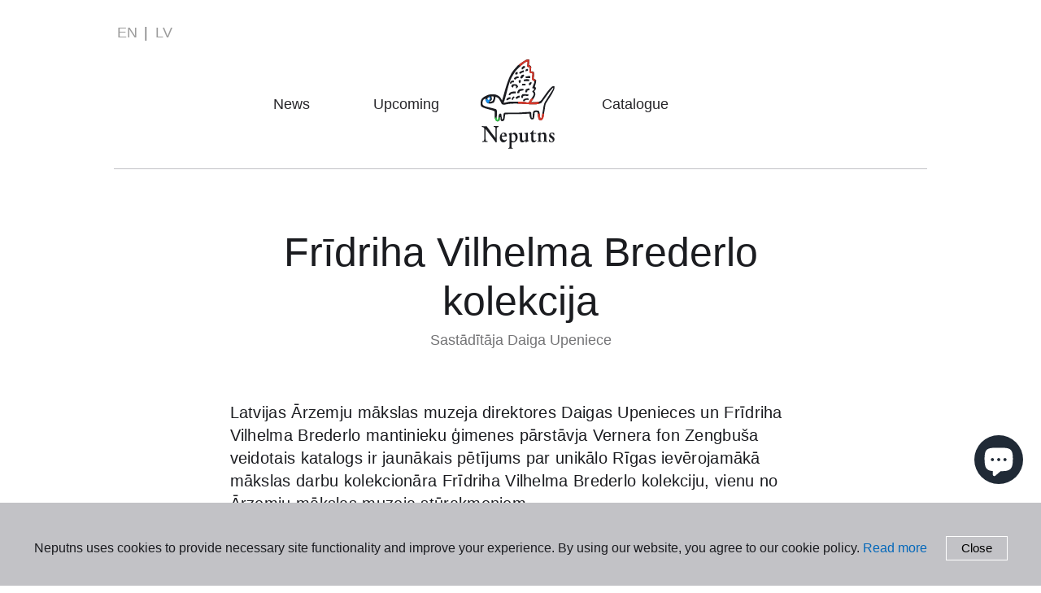

--- FILE ---
content_type: text/javascript; charset=utf-8
request_url: https://www.neputns.lv/en/cart/update.js
body_size: 357
content:
{"token":"hWN7zIfLulgz1eH2KYkMUPcw?key=e10061d7b8a2787a398566c740035cd2","note":null,"attributes":{"language":"en"},"original_total_price":0,"total_price":0,"total_discount":0,"total_weight":0.0,"item_count":0,"items":[],"requires_shipping":false,"currency":"EUR","items_subtotal_price":0,"cart_level_discount_applications":[],"discount_codes":[],"items_changelog":{"added":[]}}